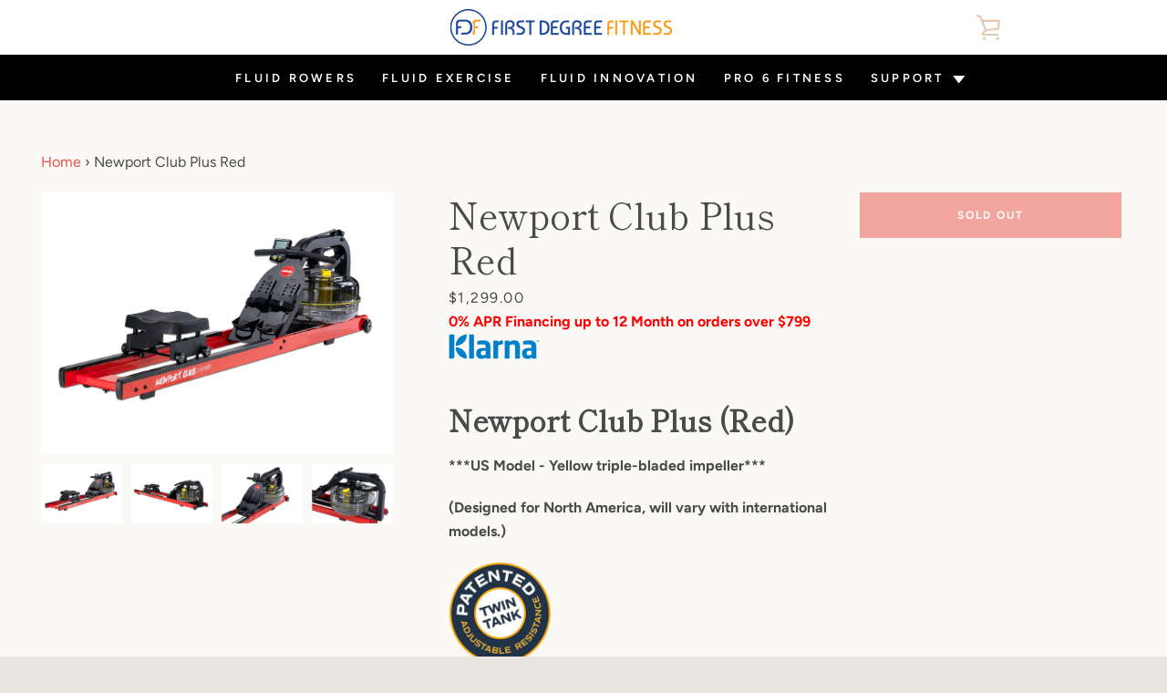

--- FILE ---
content_type: text/css
request_url: https://firstdegreefitnessusa.com/cdn/shop/t/9/assets/header.scss.css?v=12255316860828372331599440860
body_size: -545
content:
.desktop-navigation{background:#000;padding:12px 0}.desktop-navigation__links{margin:0;text-align:center}.desktop-navigation__links li{display:inline-block;margin:0 12px}.desktop-navigation__links .navigation__sublinks{display:none;position:absolute;background:#000;width:280px}.desktop-navigation__links .navigation__sublinks li{display:block}.desktop-navigation__links a{font-size:13px!important;text-transform:uppercase!important;text-decoration:none;color:#fff;font-weight:600!important;letter-spacing:.25em}.desktop-navigation__links a svg{fill:#fff}.desktop-navigation__links .has-dropdown{position:relative}.desktop-navigation__links .has-dropdown:hover ul{display:block;left:-45px}.desktop-navigation__links button{font-size:13px;color:#fff;padding:0}.desktop-navigation__links .desktop-navigation__links{text-align:center}@media all and (min-width: 961px){.site-header__navigation{display:none!important}}@media all and (max-width: 960px){.desktop-navigation{display:none!important}}
/*# sourceMappingURL=/cdn/shop/t/9/assets/header.scss.css.map?v=12255316860828372331599440860 */


--- FILE ---
content_type: text/javascript
request_url: https://firstdegreefitnessusa.com/cdn/shop/t/9/assets/custom.js?v=56989255067451173961598863278
body_size: -561
content:
var galleryThumbs=new Swiper(".gallery-thumbs",{spaceBetween:10,slidesPerView:4,freeMode:!0,watchSlidesVisibility:!0,watchSlidesProgress:!0}),galleryTop=new Swiper(".gallery-top",{spaceBetween:10,navigation:{nextEl:".swiper-button-next",prevEl:".swiper-button-prev"},thumbs:{swiper:galleryThumbs}});
//# sourceMappingURL=/cdn/shop/t/9/assets/custom.js.map?v=56989255067451173961598863278
